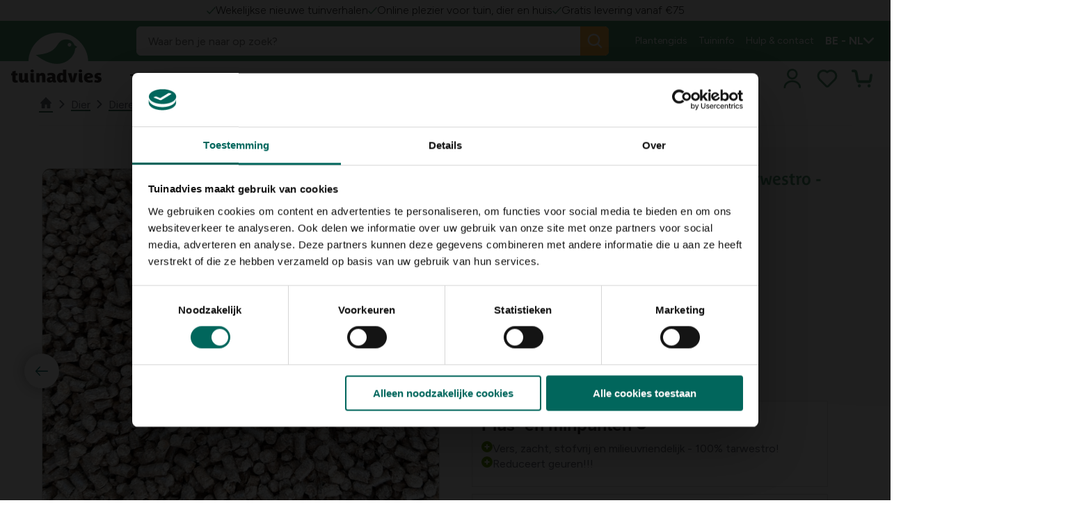

--- FILE ---
content_type: text/html; charset=utf-8
request_url: https://www.tuinadvies.be/RelatedVariants/Load?variantRef=11225__CatalogContent&blockRef=49440&minVariants=4&epslanguage=nl-BE
body_size: 1830
content:

<div class="c-product-teaser__grid o-gap o-gap--large o-grid o-grid--2@tablet o-grid--4@desktop" data-webid="grid">


<article class="o-card m-card m-card--new" data-webid="variant-card" datalayer-item="200268314"
         data="{&quot;item_id&quot;:&quot;200268314&quot;,&quot;item_name&quot;:&quot;Slimme voederbak voor kippen groen - 10 kg&quot;,&quot;item_category&quot;:&quot;Verzorging_3&quot;,&quot;item_category2&quot;:&quot;Kippen_2&quot;,&quot;item_category3&quot;:&quot;Dieren-in-de-tuin_1&quot;,&quot;item_category4&quot;:&quot;Dier_2&quot;,&quot;item_category5&quot;:&quot;1/02/09/06/01&quot;,&quot;item_category6&quot;:&quot;1/02/09/06&quot;,&quot;item_category7&quot;:&quot;1/02/09&quot;,&quot;item_category8&quot;:&quot;1/02&quot;,&quot;item_category9&quot;:&quot;1&quot;,&quot;item_category10&quot;:&quot;Verzorging_1&quot;,&quot;item_category11&quot;:&quot;Kippen_1&quot;,&quot;item_category12&quot;:&quot;Dier_1&quot;,&quot;item_list_name&quot;:&quot;Related variants&quot;,&quot;item_variant&quot;:&quot;Slimme voederbak voor kippen groen - 10 kg&quot;,&quot;price&quot;:&quot;59,99&quot;}">
    <section class="o-card__obj-wrapper">
        <div class="o-ratio o-ratio--3:2">
            <div class="m-card__img o-ratio__content">
<img class="o-fit" data-webid="variant-card-image" src="/globalassets/product-images/dier/kip/verzorging/610074961062_1_vierkant_1/?v=4abfa9&amp;width=680&amp;format=webp" />            </div>
        </div>
    </section>

    <section class="o-card__body-wrapper">
        <div class="m-card__content">
            <header class="m-card__heading">
                <div class="h4 u-margin-none">
                    <a href="/shop/dier/dieren-in-de-tuin/kippen-pluimvee/verzorging/voederbak-voor-kippen---groen-10-kg-0a836998~200268314/" class="c-link c-link--overlay h6 o-ellipsis-multi o-ellipsis-multi--2"
                     aria-label="Slimme voederbak voor kippen groen - 10 kg">
                        Slimme voederbak voor kippen groen - 10 kg
                    </a>
                </div>
            </header>

            <div class="o-ellipsis-multi o-ellipsis-multi--3 m-card__description">
                
            </div>


            <div class="o-flex o-flex--align-items-center" data-price="59,99">
                    <strong class="o-flex o-flex--align-items-center o-flex--row-reverse m-price-bundle">
                        


        <span class="m-price--value">
            <span class="m-price__currency">&#x20AC; </span>
            <span>59,</span>
            <span class="m-price--value-comma">
                99
            </span>
        </span>


                    </strong>
            </div>
            <footer class="o-card__footer m-card__footer">
                <ul>
                        <li class="m-card__delivery ">
<svg class='c-svg ' width='18' height='18' role='img' aria-labelledby='check-small' focusable='false' data-webid='svg'>
                <use href='/floralux/tuinadvies/assets/icons/svg-symbols.svg?v=DZJvcDZB2eKvXtK_eg1OTg#check-small'></use>
            </svg>                            <div>
                                Beschikbaar
                                    <button type="button" class="a-info a-info--big">
                                        <svg class='c-svg ' width='16' height='16' role='img' aria-labelledby='info' focusable='false' data-webid='svg'>
                <use href='/floralux/tuinadvies/assets/icons/svg-symbols.svg?v=DZJvcDZB2eKvXtK_eg1OTg#info'></use>
            </svg>
                                        <dlw-tooltip class="a-info__content">Dit product is op voorraad.</dlw-tooltip>
                                    </button>
                            </div>
                        </li>

                </ul>
                    <div>
                        
<flx-cf-add-to-wishlist-icon scope="wishlist" itemid="200268314" isToggle="true"></flx-cf-add-to-wishlist-icon>
                    </div>


<addToCartIcon data-component-class="AddToCartIcon" data-component-parm="{&quot;code&quot;:&quot;200268314&quot;,&quot;showAsUnavailable&quot;:false,&quot;addToCartLabel&quot;:&quot;Bestel&quot;,&quot;notAvailableLabel&quot;:&quot;Dit product is momenteel niet voorradig&quot;}" data-webid="AddToCartIcon">        <flx-cf-add-to-cart-icon itemid="200268314" label="Bestel"></flx-cf-add-to-cart-icon>
</addToCartIcon>
            </footer>
        </div>
    </section>
</article>

<article class="o-card m-card m-card--new" data-webid="variant-card" datalayer-item="200268478"
         data="{&quot;item_id&quot;:&quot;200268478&quot;,&quot;item_name&quot;:&quot;Tabakstelen lang nestmateriaal - 2 kg&quot;,&quot;item_category&quot;:&quot;Verzorging_3&quot;,&quot;item_category2&quot;:&quot;Kippen_2&quot;,&quot;item_category3&quot;:&quot;Dieren-in-de-tuin_1&quot;,&quot;item_category4&quot;:&quot;Dier_2&quot;,&quot;item_category5&quot;:&quot;Uncategorized_1&quot;,&quot;item_category6&quot;:&quot;1/02/09/02/01&quot;,&quot;item_category7&quot;:&quot;1/02/09/02&quot;,&quot;item_category8&quot;:&quot;1/02/09&quot;,&quot;item_category9&quot;:&quot;1/02&quot;,&quot;item_category10&quot;:&quot;1&quot;,&quot;item_category11&quot;:&quot;Verzorging_1&quot;,&quot;item_category12&quot;:&quot;Kippen_1&quot;,&quot;item_category13&quot;:&quot;Dier_1&quot;,&quot;item_list_name&quot;:&quot;Related variants&quot;,&quot;item_variant&quot;:&quot;Tabakstelen lang nestmateriaal - 2 kg&quot;,&quot;price&quot;:&quot;14,99&quot;}">
    <section class="o-card__obj-wrapper">
        <div class="o-ratio o-ratio--3:2">
            <div class="m-card__img o-ratio__content">
<img class="o-fit" data-webid="variant-card-image" src="/globalassets/tabakstelen_tegen_bloedluizen_2_kg_1657634817_2.jpg?v=49de17&amp;width=680&amp;format=webp" />            </div>
        </div>
    </section>

    <section class="o-card__body-wrapper">
        <div class="m-card__content">
            <header class="m-card__heading">
                <div class="h4 u-margin-none">
                    <a href="/shop/dier/dieren-in-de-tuin/kippen-pluimvee/verzorging/tabakstelen-lang-nestmateriaal---2-kg-fa402270~200268478/" class="c-link c-link--overlay h6 o-ellipsis-multi o-ellipsis-multi--2"
                     aria-label="Tabakstelen lang nestmateriaal - 2 kg">
                        Tabakstelen lang nestmateriaal - 2 kg
                    </a>
                </div>
            </header>

            <div class="o-ellipsis-multi o-ellipsis-multi--3 m-card__description">
                
            </div>


            <div class="o-flex o-flex--align-items-center" data-price="14,99">
                    <strong class="o-flex o-flex--align-items-center o-flex--row-reverse m-price-bundle">
                        


        <span class="m-price--value">
            <span class="m-price__currency">&#x20AC; </span>
            <span>14,</span>
            <span class="m-price--value-comma">
                99
            </span>
        </span>


                    </strong>
            </div>
            <footer class="o-card__footer m-card__footer">
                <ul>
                        <li class="m-card__delivery m-card__delivery--unavailable">
<svg class='c-svg ' width='18' height='18' role='img' aria-labelledby='close' focusable='false' data-webid='svg'>
                <use href='/floralux/tuinadvies/assets/icons/svg-symbols.svg?v=DZJvcDZB2eKvXtK_eg1OTg#close'></use>
            </svg>                            <div>
                                Niet beschikbaar
                                    <button type="button" class="a-info a-info--big">
                                        <svg class='c-svg ' width='16' height='16' role='img' aria-labelledby='info' focusable='false' data-webid='svg'>
                <use href='/floralux/tuinadvies/assets/icons/svg-symbols.svg?v=DZJvcDZB2eKvXtK_eg1OTg#info'></use>
            </svg>
                                        <dlw-tooltip class="a-info__content">Dit product is tijdelijk niet meer leverbaar</dlw-tooltip>
                                    </button>
                            </div>
                        </li>

                </ul>
                    <div>
                        
<flx-cf-add-to-wishlist-icon scope="wishlist" itemid="200268478" isToggle="true"></flx-cf-add-to-wishlist-icon>
                    </div>


    <div class="disabled cf-btn" type="button">Dit product is momenteel niet voorradig</div>

            </footer>
        </div>
    </section>
</article>

<article class="o-card m-card m-card--new" data-webid="variant-card" datalayer-item="200106396"
         data="{&quot;item_id&quot;:&quot;200106396&quot;,&quot;item_name&quot;:&quot;Kippen legbak wandmodel&quot;,&quot;item_category&quot;:&quot;Verzorging_3&quot;,&quot;item_category2&quot;:&quot;Kippen_2&quot;,&quot;item_category3&quot;:&quot;Dieren-in-de-tuin_1&quot;,&quot;item_category4&quot;:&quot;Dier_2&quot;,&quot;item_category5&quot;:&quot;1/02/09/06/04&quot;,&quot;item_category6&quot;:&quot;1/02/09/06&quot;,&quot;item_category7&quot;:&quot;1/02/09&quot;,&quot;item_category8&quot;:&quot;1/02&quot;,&quot;item_category9&quot;:&quot;1&quot;,&quot;item_category10&quot;:&quot;Verzorging_1&quot;,&quot;item_category11&quot;:&quot;Kippen_1&quot;,&quot;item_category12&quot;:&quot;Dier_1&quot;,&quot;item_list_name&quot;:&quot;Related variants&quot;,&quot;item_variant&quot;:&quot;Kippen legbak wandmodel&quot;,&quot;price&quot;:&quot;24,99&quot;}">
    <section class="o-card__obj-wrapper">
        <div class="o-ratio o-ratio--3:2">
            <div class="m-card__img o-ratio__content">
<img class="o-fit" data-webid="variant-card-image" src="/globalassets/product-images/dier/kip/verzorging/5703156161568_1_vierkant_1/?v=4abfa3&amp;width=680&amp;format=webp" />            </div>
        </div>
    </section>

    <section class="o-card__body-wrapper">
        <div class="m-card__content">
            <header class="m-card__heading">
                <div class="h4 u-margin-none">
                    <a href="/shop/dier/dieren-in-de-tuin/kippen-pluimvee/verzorging/kippen-legbak-wandmodel-8e9d714a~200106396/" class="c-link c-link--overlay h6 o-ellipsis-multi o-ellipsis-multi--2"
                     aria-label="Kippen legbak wandmodel">
                        Kippen legbak wandmodel
                    </a>
                </div>
            </header>

            <div class="o-ellipsis-multi o-ellipsis-multi--3 m-card__description">
                
            </div>


            <div class="o-flex o-flex--align-items-center" data-price="24,99">
                    <strong class="o-flex o-flex--align-items-center o-flex--row-reverse m-price-bundle">
                        


        <span class="m-price--value">
            <span class="m-price__currency">&#x20AC; </span>
            <span>24,</span>
            <span class="m-price--value-comma">
                99
            </span>
        </span>


                    </strong>
            </div>
            <footer class="o-card__footer m-card__footer">
                <ul>
                        <li class="m-card__delivery ">
<svg class='c-svg ' width='18' height='18' role='img' aria-labelledby='check-small' focusable='false' data-webid='svg'>
                <use href='/floralux/tuinadvies/assets/icons/svg-symbols.svg?v=DZJvcDZB2eKvXtK_eg1OTg#check-small'></use>
            </svg>                            <div>
                                Beschikbaar
                                    <button type="button" class="a-info a-info--big">
                                        <svg class='c-svg ' width='16' height='16' role='img' aria-labelledby='info' focusable='false' data-webid='svg'>
                <use href='/floralux/tuinadvies/assets/icons/svg-symbols.svg?v=DZJvcDZB2eKvXtK_eg1OTg#info'></use>
            </svg>
                                        <dlw-tooltip class="a-info__content">Dit product is op voorraad.</dlw-tooltip>
                                    </button>
                            </div>
                        </li>

                </ul>
                    <div>
                        
<flx-cf-add-to-wishlist-icon scope="wishlist" itemid="200106396" isToggle="true"></flx-cf-add-to-wishlist-icon>
                    </div>


<addToCartIcon data-component-class="AddToCartIcon" data-component-parm="{&quot;code&quot;:&quot;200106396&quot;,&quot;showAsUnavailable&quot;:false,&quot;addToCartLabel&quot;:&quot;Bestel&quot;,&quot;notAvailableLabel&quot;:&quot;Dit product is momenteel niet voorradig&quot;}" data-webid="AddToCartIcon">        <flx-cf-add-to-cart-icon itemid="200106396" label="Bestel"></flx-cf-add-to-cart-icon>
</addToCartIcon>
            </footer>
        </div>
    </section>
</article>

<article class="o-card m-card m-card--new" data-webid="variant-card" datalayer-item="200268376"
         data="{&quot;item_id&quot;:&quot;200268376&quot;,&quot;item_name&quot;:&quot;Bio kippenvoer scharrelgraan&quot;,&quot;item_category&quot;:&quot;Verzorging_3&quot;,&quot;item_category2&quot;:&quot;Kippen_2&quot;,&quot;item_category3&quot;:&quot;Dieren-in-de-tuin_1&quot;,&quot;item_category4&quot;:&quot;Dier_2&quot;,&quot;item_category5&quot;:&quot;Uncategorized_1&quot;,&quot;item_category6&quot;:&quot;1/02/09/07/02&quot;,&quot;item_category7&quot;:&quot;1/02/09/07&quot;,&quot;item_category8&quot;:&quot;1/02/09&quot;,&quot;item_category9&quot;:&quot;1/02&quot;,&quot;item_category10&quot;:&quot;1&quot;,&quot;item_category11&quot;:&quot;Verzorging_1&quot;,&quot;item_category12&quot;:&quot;Kippen_1&quot;,&quot;item_category13&quot;:&quot;Dier_1&quot;,&quot;item_list_name&quot;:&quot;Related variants&quot;,&quot;item_variant&quot;:&quot;Bio kippenvoer scharrelgraan - Via Organica Bio scharrelgraan - 12,5 kg&quot;,&quot;price&quot;:&quot;25,99&quot;}">
    <section class="o-card__obj-wrapper">
        <div class="o-ratio o-ratio--3:2">
            <div class="m-card__img o-ratio__content">
<img class="o-fit" data-webid="variant-card-image" src="/globalassets/product-images/dier/kip/verzorging/8718481092132_1_staand_1/?v=4ac024&amp;width=680&amp;format=webp" />            </div>
        </div>
    </section>

    <section class="o-card__body-wrapper">
        <div class="m-card__content">
            <header class="m-card__heading">
                <div class="h4 u-margin-none">
                    <a href="/shop/dier/dieren-in-de-tuin/kippen-pluimvee/verzorging/via-organica-bio-scharrelgraan---125-kg~200268376/" class="c-link c-link--overlay h6 o-ellipsis-multi o-ellipsis-multi--2"
                     aria-label="Bio kippenvoer scharrelgraan - Via Organica Bio scharrelgraan - 12,5 kg">
                        Bio kippenvoer scharrelgraan - Via Organica Bio scharrelgraan - 12,5 kg
                    </a>
                </div>
            </header>

            <div class="o-ellipsis-multi o-ellipsis-multi--3 m-card__description">
                
            </div>


            <div class="o-flex o-flex--align-items-center" data-price="25,99">
                    <strong class="o-flex o-flex--align-items-center o-flex--row-reverse m-price-bundle">
                        


        <span class="m-price--value">
            <span class="m-price__currency">&#x20AC; </span>
            <span>25,</span>
            <span class="m-price--value-comma">
                99
            </span>
        </span>


                    </strong>
            </div>
            <footer class="o-card__footer m-card__footer">
                <ul>
                        <li class="m-card__delivery m-card__delivery--unavailable">
<svg class='c-svg ' width='18' height='18' role='img' aria-labelledby='close' focusable='false' data-webid='svg'>
                <use href='/floralux/tuinadvies/assets/icons/svg-symbols.svg?v=DZJvcDZB2eKvXtK_eg1OTg#close'></use>
            </svg>                            <div>
                                Niet beschikbaar
                                    <button type="button" class="a-info a-info--big">
                                        <svg class='c-svg ' width='16' height='16' role='img' aria-labelledby='info' focusable='false' data-webid='svg'>
                <use href='/floralux/tuinadvies/assets/icons/svg-symbols.svg?v=DZJvcDZB2eKvXtK_eg1OTg#info'></use>
            </svg>
                                        <dlw-tooltip class="a-info__content">Dit product is tijdelijk niet meer leverbaar</dlw-tooltip>
                                    </button>
                            </div>
                        </li>

                </ul>
                    <div>
                        
<flx-cf-add-to-wishlist-icon scope="wishlist" itemid="200268376" isToggle="true"></flx-cf-add-to-wishlist-icon>
                    </div>


    <div class="disabled cf-btn" type="button">Dit product is momenteel niet voorradig</div>

            </footer>
        </div>
    </section>
</article></div>



--- FILE ---
content_type: text/javascript
request_url: https://www.tuinadvies.be/floralux/tuinadvies/assets/js/cf-recommendations.6a817b30f942901490ca.mjs
body_size: 816
content:
"use strict";(self.webpackChunkwebpack=self.webpackChunkwebpack||[]).push([[253],{9436:function(e,t,n){n.r(t),n.d(t,{default:function(){return i}});var s=n(4954),r=n(3816),o=n(1146);class i extends s.oi{createRenderRoot(){return this}static get properties(){return{scope:{type:String},loading:{type:Boolean},itemIds:{type:Array},locale:{type:String},resultSize:{type:Number},type:{type:String},groupByType:{type:Boolean},version:{type:String},recommendations:{type:Object}}}constructor(){super()}async connectedCallback(){super.connectedCallback(),this.setupMessageHandler(),this.messageHandler.sendMessage(r.$.RECOMMENDATIONS_REQUEST,this.createRecommendationRequest()),this.loading=!0}createRecommendationRequest(){return{itemIds:this.itemIds,locale:this.locale,resultSize:this.resultSize,type:this.type,version:this.version}}disconnectedCallback(){super.disconnectedCallback(),this.messageHandler.unregisterAllNamedHandlers()}setupMessageHandler(){this.messageHandler=new r.$(this.scope),this.messageHandler.register(r.$.RECOMMENDATIONS_RESPONSE,(e=>this.onRecommendationsReceived(e))),this.messageHandler.register(r.$.RECOMMENDATIONS_REQUEST_ERROR,(e=>this.onRecommendationsError(e)))}onRecommendationsReceived(e){this.recommendations=e,this.loading=!1,this.messageHandler.sendMessage(r.$.COMMERCE_EVENT,{event:o.Z.Commerce_View_Item_List,data:e})}onRecommendationsError(e){this.loading=!1,this.errorMessages=e}renderRecommendationsByGroup(){var e=Object.groupBy(this.recommendations,(e=>{let{type:t}=e;return t}));const t=Object.keys(e);return s.dy`
            <ul class="cf-recommendations__types">
                ${t.map((t=>this.renderRecommendationsType(t,e[t])))}
            </ul>
        `}renderRecommendationsType(e,t){return s.dy`
            <li class="cf-recommendations__type">
                <h2>${e}</h2>
                ${this.renderRecommendations(t)}
            </li>
        `}renderRecommendations(e){return e||(e=this.recommendations),s.dy`
            <section class="cf-recomendations">
                <ul class="cf-recommendations__list">
                    ${e.map((e=>s.dy`
                        ${this.renderItem(e.item)}
                    `))}
                </ul>
            </section>
        `}renderItem(e){return s.dy`
            <li class="cf-recommendations__item">
                <dlw-cf-recommendations-item .recommendation=${e}></dlw-cf-recommendations-item>
            </li>
        `}renderLoading(){return s.dy`
            <section class="cf-recommendations">
                <span class="cf-recommendations__loading">Loading...</span>
            </section>
        `}renderNoRecommendations(){return s.dy`
            <section class="cf-recommendations cf-recommendations--empty">
                <span class="cf-recommendations__empty">No recommendations found.</span>
            </section>
        `}render(){return this.loading?this.renderLoading():this.errorMessages?s.dy`Error: `+this.errorMessages:this.recommendations?this.groupByType?this.renderRecommendationsByGroup():this.renderRecommendations():this.renderNoRecommendations()}}},9299:function(e,t,n){n.r(t),n.d(t,{default:function(){return r}});var s=n(4954);class r extends s.oi{createRenderRoot(){return this}static get properties(){return{recommendation:{type:Object}}}constructor(){super()}render(){if(this.recommendation)return s.dy`
            <article>
                <img src="${this.recommendation.imageUrl}" alt="" loading="lazy">
                <a href="${this.recommendation.cfUrl}"><h3>${this.recommendation.name}</h3></a>
                <a href="${this.recommendation.cfCategoryLink}">${this.recommendation.cfCategoryName}</a>
            </article>
        `}}}}]);

--- FILE ---
content_type: image/svg+xml
request_url: https://www.tuinadvies.be/siteassets/tuinadvies-2.0/brand-assets/logo/new-ta-white.svg?v=4af2ed
body_size: 959
content:
<svg xmlns="http://www.w3.org/2000/svg" id="Laag_1" viewBox="0 0 739.2 109.2">
  <defs>
    <style>
      .st0{fill:#fbfaf7}
    </style>
  </defs>
  <path d="M35.4 109.2c-16.4 0-25.6-8.1-25.6-25.5V49.5H0V32h9.9V17l26.7-7.1V32h15.8v17.5H36.6v31.7c0 6.4 3 9.2 8.2 9.2s5.8-.7 7.6-1.4l1.7 18.3c-4.7 1.1-12.2 2-18.8 2ZM128.8 108.2c-12.3 0-16-5.7-17-11.3-5.7 7.5-12.9 12.3-23.2 12.3-17.3 0-24.2-11.3-24.2-26V30.4H91v46c0 6.9 3 10.5 8.6 10.5s5.4-1.3 6.9-3c2.7-3 3-4.7 3-8.8V30.4h26.7v55.7c0 2.4.3 5 3 5s2.1-.3 2.8-.7l1 16c-3.8.8-9.2 1.8-14.3 1.8ZM171.9 24.2c-8.6 0-14.4-4.8-14.4-12S162.5 0 171.9 0 186 5 186 12.2s-5.7 12-14.1 12m6.7 84c-13.6 0-20.2-6.8-20.2-20.2V30.4h26.9v55.7c0 2.5.1 5 2.8 5s2.1-.3 3-.7l1 16c-3.7.8-8.6 1.8-13.4 1.8ZM253 106.8v-46c0-6.9-2.8-10.3-9.5-10.3s-6.1 1.4-7.8 3c-3.3 3-3.4 4.7-3.4 8.8v44.6h-26.7V30.4h24.5v10.8C236 33.3 243.5 28 254.6 28c18.1 0 25 11.3 25 26v52.8zM355 84q-5.4-3.75-11.1-8.7c4.1-.1 7.8-.4 11.2-.8q3.3-.45 6.3-.9V55.3c0-22.7-19-27.3-34-27.3s-22.1 1.8-32.1 6.2l5.9 18.5c5-3.1 12-6.1 20.4-6.1s14.2 4.4 14.2 8.8v2.8c0 2.5-1.8 2.8-5.1 2.8-17.3 0-39.5 3.6-39.5 24.9s9.6 23.1 23.2 23.1 17.5-3.5 23.8-10.6c1.8 5.8 6.8 9.8 15.6 9.8s5.2-.3 7.7-.6V88c-2.1-1.2-4.2-2.5-6.4-4Zm-19.3-2.8c0 3-.7 5.4-2.5 7.4-2.1 2.3-5.1 3.4-8.6 3.4s-7.8-3.2-7.8-7.8c0-7.5 8.5-8.9 14.1-8.9s3.3-.1 4.8 0zM456.7 90.4c-.9.4-2.1.7-3 .7-2.7 0-2.8-2.5-2.8-5V2.2c-2.6.7-9.3 2.5-27 7.1v23.9c-3.7-3.4-9.6-5.2-15.7-5.2-25 0-34.4 20.9-34.4 40.3V70c22.1-9.3 17.4-27.4 38.5-26.3 7.7.4 14.4 5.5 16.8 13.6q2.85 1.5 5.4 3.6c.2.2.2.5 0 .7-1.4 1.1-2.9 2.1-4.4 2.9v.7c-.6 13.5-18.9 37.3-49.4 30.5 4.8 8 12.3 13.4 22.9 13.4s17.4-5.7 22.8-13.2c.7 6.5 4.8 12.2 17 12.2s10.5-1 14.4-1.8l-1-16ZM518 106.8h-30.8l-23.8-76.4h29.1l7.4 33.7c1.7 8.5 3.1 18.3 3.8 22.8h.3c.7-5.1 2.3-15.1 3.8-23.2l7.5-33.3h26.3zM566.3 24.2c-8.6 0-14.4-4.8-14.4-12S556.9 0 566.3 0s14.1 5 14.1 12.2-5.7 12-14.1 12m6.7 84c-13.6 0-20.2-6.8-20.2-20.2V30.4h26.9v55.7c0 2.5.1 5 2.8 5s2.1-.3 3-.7l1 16c-3.7.8-8.6 1.8-13.4 1.8ZM621.9 75.3c.1.6.1.8.3 1.3 1.6 9.3 9.1 13.7 21.1 13.7s14.4-2.1 19.8-4.5l4.7 18.5c-7.8 2.8-17.8 5-28.6 5-25 0-44-13.2-44-40s14.4-41.2 39.2-41.2 36.2 14.1 35.4 36.1c-12.9 6.8-30.7 11-47.8 11.2Zm11.9-30.7c-8.6 0-12.3 6.8-12.3 14.4 8.8-.3 16.6-1.4 23.3-4.7-.1-5.2-4.2-9.8-11-9.8ZM704.1 109.2c-9.2 0-18-2.1-24.3-4.5l5.2-18.8c5 2.7 11.6 4.5 17.7 4.5s9.1-1.7 9.1-5.5-3.1-5-8.3-6.7l-5.9-2.1c-9.1-3.3-16.6-9.5-16.6-20.9S693.6 28 714.1 28s16.6 2.1 22.9 4.1l-5.1 18.3c-5-2.4-11-4-16.6-4s-7.9 2.8-7.9 5.2 2.5 4.2 6.7 5.7l5.8 2c10.8 3.8 19.4 9.2 19.4 22.4s-14 27.6-35.1 27.6Z" class="st0"/>
  <path d="M421.9 57.5c-.9 2-3.3 2.9-5.3 2s-2.9-3.3-2-5.3 3.3-2.9 5.3-2 2.9 3.3 2 5.3" class="st0"/>
</svg>
